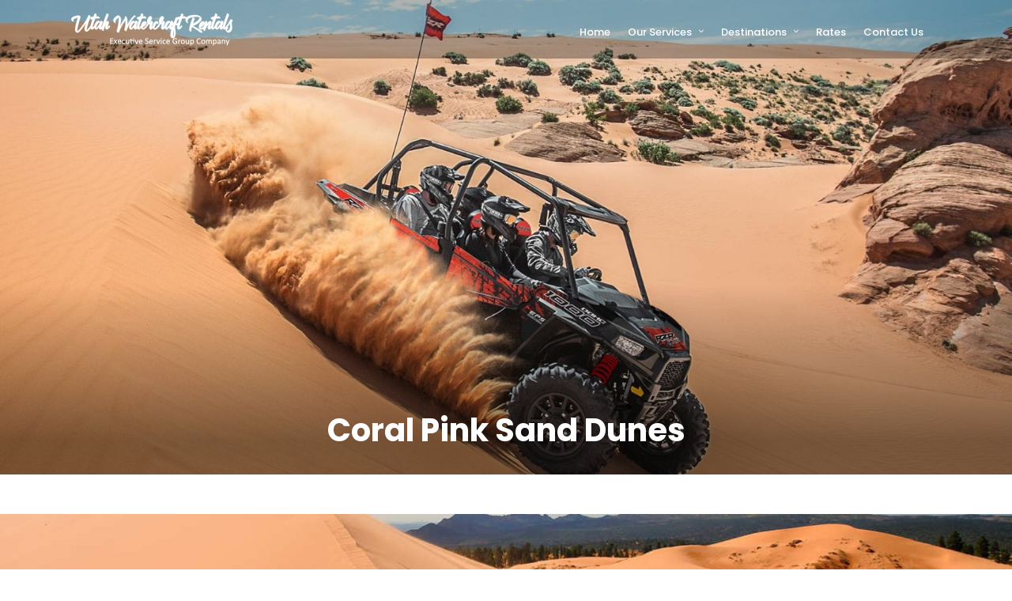

--- FILE ---
content_type: text/html; charset=UTF-8
request_url: https://www.utahjetskirental.com/coral-pink-state-park/
body_size: 12655
content:
<!DOCTYPE html><html lang="en-US" prefix="og: //ogp.me/ns#"  data-menu="leftalign"><head>  <script async 
src="https://www.googletagmanager.com/gtag/js?id=UA-11764896-7"></script> <script>window.dataLayer = window.dataLayer || []; 
  function gtag(){dataLayer.push(arguments);} 
  gtag('js', new Date()); 

  gtag('config', 'UA-11764896-7');</script> <script src="//www.cincopa.com/media-platform/runtime/libasync.js" type="text/javascript"></script> <link rel="pingback" href="https://www.utahjetskirental.com/xmlrpc.php" /><style>.car_attribute_price{display:none;}
.car_attribute_wrapper_icon{display:none;}
	.post_info_date{display:none;}
.s_btn{width:100%;}
	.top_bar{background: rgba(0, 0, 0, 0.3) !important;}
.div.wpcf7-validation-errors{background: red !important;}
#toTop:hover{background:#ff6e00 !important;}
#toTop{background:#04dbc0 !important;}
	.post_info_comment{display:none;}
/*.top_bar{opacity:0.3 !important;}*/
#copyright a:hover, #footer a:hover, .social_wrapper ul li a:hover{color:#ff6e00 !important;}</style><link media="all" href="https://www.utahjetskirental.com/wp-content/cache/autoptimize/css/autoptimize_e7e5d7b19247074580e0d90b91cf0f01.css" rel="stylesheet" /><title>Coral Pink Sand Dunes ATV Rentals | State Park UTV Tours</title><meta name="description"  content="We offer the best Coral Pink Sand Dunes ATV rentals and UTV tour services at this desert oasis state park in Utah! Try our new fleet of side by side, four wheeler and quad rentals during your trip. Enjoy our guided ATV adventure tours that are private to your group size!" /><link rel="canonical" href="https://www.utahjetskirental.com/coral-pink-state-park/" /><link rel='dns-prefetch' href='//fonts.googleapis.com' /><link rel='dns-prefetch' href='//s.w.org' /><link rel="alternate" type="application/rss+xml" title=" &raquo; Feed" href="https://www.utahjetskirental.com/feed/" /><meta charset="UTF-8" /><meta name="viewport" content="width=device-width, initial-scale=1, maximum-scale=1" /><meta name="format-detection" content="telephone=no"> <script type="text/javascript">window._wpemojiSettings = {"baseUrl":"https:\/\/s.w.org\/images\/core\/emoji\/12.0.0-1\/72x72\/","ext":".png","svgUrl":"https:\/\/s.w.org\/images\/core\/emoji\/12.0.0-1\/svg\/","svgExt":".svg","source":{"concatemoji":"https:\/\/www.utahjetskirental.com\/wp-includes\/js\/wp-emoji-release.min.js"}};
			/*! This file is auto-generated */
			!function(e,a,t){var n,r,o,i=a.createElement("canvas"),p=i.getContext&&i.getContext("2d");function s(e,t){var a=String.fromCharCode;p.clearRect(0,0,i.width,i.height),p.fillText(a.apply(this,e),0,0);e=i.toDataURL();return p.clearRect(0,0,i.width,i.height),p.fillText(a.apply(this,t),0,0),e===i.toDataURL()}function c(e){var t=a.createElement("script");t.src=e,t.defer=t.type="text/javascript",a.getElementsByTagName("head")[0].appendChild(t)}for(o=Array("flag","emoji"),t.supports={everything:!0,everythingExceptFlag:!0},r=0;r<o.length;r++)t.supports[o[r]]=function(e){if(!p||!p.fillText)return!1;switch(p.textBaseline="top",p.font="600 32px Arial",e){case"flag":return s([127987,65039,8205,9895,65039],[127987,65039,8203,9895,65039])?!1:!s([55356,56826,55356,56819],[55356,56826,8203,55356,56819])&&!s([55356,57332,56128,56423,56128,56418,56128,56421,56128,56430,56128,56423,56128,56447],[55356,57332,8203,56128,56423,8203,56128,56418,8203,56128,56421,8203,56128,56430,8203,56128,56423,8203,56128,56447]);case"emoji":return!s([55357,56424,55356,57342,8205,55358,56605,8205,55357,56424,55356,57340],[55357,56424,55356,57342,8203,55358,56605,8203,55357,56424,55356,57340])}return!1}(o[r]),t.supports.everything=t.supports.everything&&t.supports[o[r]],"flag"!==o[r]&&(t.supports.everythingExceptFlag=t.supports.everythingExceptFlag&&t.supports[o[r]]);t.supports.everythingExceptFlag=t.supports.everythingExceptFlag&&!t.supports.flag,t.DOMReady=!1,t.readyCallback=function(){t.DOMReady=!0},t.supports.everything||(n=function(){t.readyCallback()},a.addEventListener?(a.addEventListener("DOMContentLoaded",n,!1),e.addEventListener("load",n,!1)):(e.attachEvent("onload",n),a.attachEvent("onreadystatechange",function(){"complete"===a.readyState&&t.readyCallback()})),(n=t.source||{}).concatemoji?c(n.concatemoji):n.wpemoji&&n.twemoji&&(c(n.twemoji),c(n.wpemoji)))}(window,document,window._wpemojiSettings);</script> <style type="text/css">img.wp-smiley,
img.emoji {
	display: inline !important;
	border: none !important;
	box-shadow: none !important;
	height: 1em !important;
	width: 1em !important;
	margin: 0 .07em !important;
	vertical-align: -0.1em !important;
	background: none !important;
	padding: 0 !important;
}</style><link rel='stylesheet' id='dashicons-css'  href='https://www.utahjetskirental.com/wp-includes/css/dashicons.min.css' type='text/css' media='all' /><style id='rs-plugin-settings-inline-css' type='text/css'>#rs-demo-id {}</style><link rel='stylesheet' id='grandcarrental-script-custom-css-css'  href='' type='text/css' media='all' /><link rel='stylesheet' id='kirki_google_fonts-css'  href='https://fonts.googleapis.com/css?family=Work+Sans%3A500%2C200%2C100%2C200%2C300%2Cregular%2C500%2C600%2C700%2C800%2C900%7CPoppins%3A500%2C200%2C100%2C100italic%2C200%2C200italic%2C300%2C300italic%2Cregular%2Citalic%2C500%2C500italic%2C600%2C600italic%2C700%2C700italic%2C800%2C800italic%2C900%2C900italic&#038;subset' type='text/css' media='all' /><style id='kirki-styles-global-inline-css' type='text/css'>body, input[type=text], input[type=password], input[type=email], input[type=url], input[type=date], input[type=tel], input.wpcf7-text, .woocommerce table.cart td.actions .coupon .input-text, .woocommerce-page table.cart td.actions .coupon .input-text, .woocommerce #content table.cart td.actions .coupon .input-text, .woocommerce-page #content table.cart td.actions .coupon .input-text, select, textarea{font-family:"Work Sans", Helvetica, Arial, sans-serif;}body, input[type=text], input[type=password], input[type=email], input[type=url], input[type=date], input[type=tel], input.wpcf7-text, .woocommerce table.cart td.actions .coupon .input-text, .woocommerce-page table.cart td.actions .coupon .input-text, .woocommerce #content table.cart td.actions .coupon .input-text, .woocommerce-page #content table.cart td.actions .coupon .input-text, select, input[type=submit], input[type=button], a.button, .button{font-size:15px;}h1, h2, h3, h4, h5, h6, h7, .post_quote_title, label, strong[itemprop="author"], #page_content_wrapper .posts.blog li a, .page_content_wrapper .posts.blog li a, .readmore, .post_detail.single_post, .page_tagline, #gallery_caption .tg_caption .tg_desc, #filter_selected, #autocomplete li strong, .post_detail.single_post a, .post_detail.single_post a:hover,.post_detail.single_post a:active, blockquote,.single_car_price, .single_car_departure_wrapper li .single_car_departure_title, .comment_rating_wrapper .comment_rating_label, .car_excerpt, .widget_post_views_counter_list_widget, .sidebar_widget li.widget_products, #copyright, #footer_menu li a, #footer ul.sidebar_widget li ul.posts.blog li a, .woocommerce-page table.cart th, table.shop_table thead tr th, .car_price, p.price span.amount, .woocommerce-page div.product .woocommerce-tabs ul.tabs li a, .woocommerce ul.products li.product .price{font-family:Poppins, Helvetica, Arial, sans-serif;}h1, h2, h3, h4, h5, h6, h7, #autocomplete li strong{font-weight:600;letter-spacing:0px;}h1{font-size:34px;}h2{font-size:28px;}h3{font-size:24px;}h4{font-size:20px;}h5{font-size:18px;}h6{font-size:16px;}body, #wrapper, #page_content_wrapper.fixed, #gallery_lightbox h2, .slider_wrapper .gallery_image_caption h2, #body_loading_screen, h3#reply-title span, .overlay_gallery_wrapper, .pricing_wrapper_border, .pagination a, .pagination span, #captcha-wrap .text-box input, .flex-direction-nav a, .blog_promo_title h6, #supersized li, #gallery_caption .tg_caption, #horizontal_gallery_wrapper .image_caption{background-color:#ffffff;}#gallery_expand{border-bottom-color:#ffffff;}body, .pagination a, #gallery_lightbox h2, .slider_wrapper .gallery_image_caption h2, .post_info a, #page_content_wrapper.split #copyright, .page_content_wrapper.split #copyright, .ui-state-default a, .ui-state-default a:link, .ui-state-default a:visited, .readmore, #page_content_wrapper .inner .sidebar_wrapper .sidebar .single_car_booking_wrapper label{color:#222222;}::selection{background-color:#222222;}::-webkit-input-placeholder{color:#222222;}::-moz-placeholder{color:#222222;}:-ms-input-placeholder{color:#222222;}a, .post_detail.single_post{color:#04dbc0;}.flex-control-paging li a.flex-active{background-color:#04dbc0;border-color:#04dbc0;}a:hover, a:active, .post_info_comment a i, {color:#ff6e00;}.post_excerpt.post_tag a:hover, input[type=button]:hover, input[type=submit]:hover, a.button:hover, .button:hover, .button.submit, a.button.white:hover, .button.white:hover, a.button.white:active, .button.white:active{background:#ff6e00;border-color:#ff6e00;}h1, h2, h3, h4, h5, h6, h7, pre, code, tt, blockquote, .post_header h5 a, .post_header h3 a, .post_header.grid h6 a, .post_header.fullwidth h4 a, .post_header h5 a, blockquote, .site_loading_logo_item i, .ppb_subtitle, .woocommerce .woocommerce-ordering select, .woocommerce #page_content_wrapper a.button, .woocommerce.columns-4 ul.products li.product a.add_to_cart_button, .woocommerce.columns-4 ul.products li.product a.add_to_cart_button:hover, .ui-accordion .ui-accordion-header a, .tabs .ui-state-active a, body.woocommerce div.product .woocommerce-tabs ul.tabs li.active a, body.woocommerce-page div.product .woocommerce-tabs ul.tabs li.active a, body.woocommerce #content div.product .woocommerce-tabs ul.tabs li.active a, body.woocommerce-page #content div.product .woocommerce-tabs ul.tabs li.active a, .woocommerce div.product .woocommerce-tabs ul.tabs li a, .post_header h5 a, .post_header h6 a, .flex-direction-nav a:before, .social_share_button_wrapper .social_post_view .view_number, .social_share_button_wrapper .social_post_share_count .share_number, .portfolio_post_previous a, .portfolio_post_next a, #filter_selected, #autocomplete li strong, .post_detail.single_post a, .post_detail.single_post a:hover,.post_detail.single_post a:active, .single_car_departure_wrapper li .single_car_departure_title, .cart_item .product-name a, .single_car_booking_wrapper .single_car_view_desc, .single_car_booking_wrapper .single_car_view_icon{color:#000000;}body.page.page-template-gallery-archive-split-screen-php #fp-nav li .active span, body.tax-gallerycat #fp-nav li .active span, body.page.page-template-portfolio-fullscreen-split-screen-php #fp-nav li .active span, body.page.tax-portfolioset #fp-nav li .active span, body.page.page-template-gallery-archive-split-screen-php #fp-nav ul li a span, body.tax-gallerycat #fp-nav ul li a span, body.page.page-template-portfolio-fullscreen-split-screen-php #fp-nav ul li a span, body.page.tax-portfolioset #fp-nav ul li a span{background-color:#000000;}#social_share_wrapper, hr, #social_share_wrapper, .post.type-post, #page_content_wrapper .sidebar .content .sidebar_widget li h2.widgettitle, h2.widgettitle, h5.widgettitle, .comment .right, .widget_tag_cloud div a, .meta-tags a, .tag_cloud a, #footer, #post_more_wrapper, .woocommerce ul.products li.product, .woocommerce-page ul.products li.product, .woocommerce ul.products li.product .price, .woocommerce-page ul.products li.product .price, #page_content_wrapper .inner .sidebar_content, #page_content_wrapper .inner .sidebar_content.left_sidebar, .ajax_close, .ajax_next, .ajax_prev, .portfolio_next, .portfolio_prev, .portfolio_next_prev_wrapper.video .portfolio_prev, .portfolio_next_prev_wrapper.video .portfolio_next, .separated, .blog_next_prev_wrapper, #post_more_wrapper h5, #ajax_portfolio_wrapper.hidding, #ajax_portfolio_wrapper.visible, .tabs.vertical .ui-tabs-panel, .ui-tabs.vertical.right .ui-tabs-nav li, .woocommerce div.product .woocommerce-tabs ul.tabs li, .woocommerce #content div.product .woocommerce-tabs ul.tabs li, .woocommerce-page div.product .woocommerce-tabs ul.tabs li, .woocommerce-page #content div.product .woocommerce-tabs ul.tabs li, .woocommerce div.product .woocommerce-tabs .panel, .woocommerce-page div.product .woocommerce-tabs .panel, .woocommerce #content div.product .woocommerce-tabs .panel, .woocommerce-page #content div.product .woocommerce-tabs .panel, .woocommerce table.shop_table, .woocommerce-page table.shop_table, table tr td, .woocommerce .cart-collaterals .cart_totals, .woocommerce-page .cart-collaterals .cart_totals, .woocommerce .cart-collaterals .shipping_calculator, .woocommerce-page .cart-collaterals .shipping_calculator, .woocommerce .cart-collaterals .cart_totals tr td, .woocommerce .cart-collaterals .cart_totals tr th, .woocommerce-page .cart-collaterals .cart_totals tr td, .woocommerce-page .cart-collaterals .cart_totals tr th, table tr th, .woocommerce #payment, .woocommerce-page #payment, .woocommerce #payment ul.payment_methods li, .woocommerce-page #payment ul.payment_methods li, .woocommerce #payment div.form-row, .woocommerce-page #payment div.form-row, .ui-tabs li:first-child, .ui-tabs .ui-tabs-nav li, .ui-tabs.vertical .ui-tabs-nav li, .ui-tabs.vertical.right .ui-tabs-nav li.ui-state-active, .ui-tabs.vertical .ui-tabs-nav li:last-child, #page_content_wrapper .inner .sidebar_wrapper ul.sidebar_widget li.widget_nav_menu ul.menu li.current-menu-item a, .page_content_wrapper .inner .sidebar_wrapper ul.sidebar_widget li.widget_nav_menu ul.menu li.current-menu-item a, .pricing_wrapper, .pricing_wrapper li, .ui-accordion .ui-accordion-header, .ui-accordion .ui-accordion-content, #page_content_wrapper .sidebar .content .sidebar_widget li h2.widgettitle:before, h2.widgettitle:before, #autocomplete, .ppb_blog_minimal .one_third_bg, #page_content_wrapper .sidebar .content .sidebar_widget li h2.widgettitle, h2.widgettitle, h5.event_title, .tabs .ui-tabs-panel, .ui-tabs .ui-tabs-nav li, .ui-tabs li:first-child, .ui-tabs.vertical .ui-tabs-nav li:last-child, .woocommerce .woocommerce-ordering select, .woocommerce div.product .woocommerce-tabs ul.tabs li.active, .woocommerce-page div.product .woocommerce-tabs ul.tabs li.active, .woocommerce #content div.product .woocommerce-tabs ul.tabs li.active, .woocommerce-page #content div.product .woocommerce-tabs ul.tabs li.active, .woocommerce-page table.cart th, table.shop_table thead tr th, hr.title_break, .overlay_gallery_border, #page_content_wrapper.split #copyright, .page_content_wrapper.split #copyright, .post.type-post, .events.type-events, h5.event_title, .post_header h5.event_title, .client_archive_wrapper, #page_content_wrapper .sidebar .content .sidebar_widget li.widget, .page_content_wrapper .sidebar .content .sidebar_widget li.widget, hr.title_break.bold, blockquote, .social_share_button_wrapper, .social_share_button_wrapper, body:not(.single) .post_wrapper, .themeborder{border-color:#dce0e0;}.br-theme-fontawesome-stars-o .br-widget a.br-selected:after, .woocommerce .star-rating span:before, .woocommerce-page .star-rating span:before, .woocommerce #review_form #respond p.stars a{color:#ff6e00;}.header_cart_wrapper .cart_count, #toTop, .single_car_users_online_wrapper .single_car_users_online_icon{background:#ff6e00;}input[type=text], input[type=password], input[type=email], input[type=url], input[type=tel], input[type=date], textarea, select{background-color:#ffffff;color:#555555;border-color:#dce0e0;}input[type=text]:focus, input[type=password]:focus, input[type=email]:focus, input[type=url]:focus, input[type=date]:focus, textarea:focus, #car_search_form .one_fourth:not(.last):hover{border-color:#999999;}input[type=submit], input[type=button], a.button, .button, .woocommerce .page_slider a.button, a.button.fullwidth, .woocommerce-page div.product form.cart .button, .woocommerce #respond input#submit.alt, .woocommerce a.button.alt, .woocommerce button.button.alt, .woocommerce input.button.alt{font-family:"Work Sans", Helvetica, Arial, sans-serif;}input[type=submit], input[type=button], a.button, .button, .pagination span, .pagination a:hover, .woocommerce .footer_bar .button, .woocommerce .footer_bar .button:hover, .woocommerce-page div.product form.cart .button, .woocommerce #respond input#submit.alt, .woocommerce a.button.alt, .woocommerce button.button.alt, .woocommerce input.button.alt, .post_type_icon, .filter li a:hover, .filter li a.active, #portfolio_wall_filters li a.active,  #portfolio_wall_filters li a:hover, .comment_box, .one_half.gallery2 .portfolio_type_wrapper, .one_third.gallery3 .portfolio_type_wrapper, .one_fourth.gallery4 .portfolio_type_wrapper, .one_fifth.gallery5 .portfolio_type_wrapper, .portfolio_type_wrappe, .post_share_text, #close_share, .widget_tag_cloud div a:hover, a.car_image .car_price, .mobile_menu_wrapper #close_mobile_menu, .header_cart_wrapper > a, a.car_image .car_price, .grid.portfolio_type .car_price, .ui-accordion .ui-accordion-header .ui-icon, .mobile_menu_wrapper #mobile_menu_close.button{background-color:#04dbc0;}.pagination span, .pagination a:hover, .button.ghost, .button.ghost:hover, .button.ghost:active, blockquote:after{border-color:#04dbc0;}.comment_box:before, .comment_box:after{border-top-color:#04dbc0;}.button.ghost, .button.ghost:hover, .button.ghost:active, .infinite_load_more, blockquote:before{color:#04dbc0;}input[type=submit], input[type=button], a.button, .button, .pagination a:hover, .woocommerce .footer_bar .button , .woocommerce .footer_bar .button:hover, .woocommerce-page div.product form.cart .button, .woocommerce #respond input#submit.alt, .woocommerce a.button.alt, .woocommerce button.button.alt, .woocommerce input.button.alt, .post_type_icon, .filter li a:hover, .filter li a.active, #portfolio_wall_filters li a.active,  #portfolio_wall_filters li a:hover, .comment_box, .one_half.gallery2 .portfolio_type_wrapper, .one_third.gallery3 .portfolio_type_wrapper, .one_fourth.gallery4 .portfolio_type_wrapper, .one_fifth.gallery5 .portfolio_type_wrapper, .portfolio_type_wrapper, .post_share_text, #close_share, .widget_tag_cloud div a:hover, a.car_image .car_price, .mobile_menu_wrapper #close_mobile_menu, .header_cart_wrapper > a, .ui-accordion .ui-accordion-header .ui-icon, .mobile_menu_wrapper #mobile_menu_close.button{color:#ffffff;}input[type=submit], input[type=button], a.button, .button, .pagination a:hover, .woocommerce .footer_bar .button , .woocommerce .footer_bar .button:hover, .woocommerce-page div.product form.cart .button, .woocommerce #respond input#submit.alt, .woocommerce a.button.alt, .woocommerce button.button.alt, .woocommerce input.button.alt, .infinite_load_more, .post_share_text, #close_share, .widget_tag_cloud div a:hover, .mobile_menu_wrapper #close_mobile_menu, .mobile_menu_wrapper #mobile_menu_close.button{border-color:#04dbc0;}.frame_top, .frame_bottom, .frame_left, .frame_right{background:#04dbc0;}body.tg_boxed{background-color:#f0f0f0;}#menu_wrapper .nav ul li a, #menu_wrapper div .nav li > a{font-family:Poppins, Helvetica, Arial, sans-serif;font-weight:500;letter-spacing:0px;text-transform:none;}#menu_wrapper .nav ul li a, #menu_wrapper div .nav li > a, .header_cart_wrapper i{font-size:13px;}#menu_wrapper .nav ul li a, #menu_wrapper div .nav li > a, html[data-menu=centeralogo] #logo_right_button{padding-top:30px;padding-bottom:30px;}.top_bar{background-color:#000000;}#menu_wrapper .nav ul li a, #menu_wrapper div .nav li > a, #mobile_nav_icon, #logo_wrapper .social_wrapper ul li a{color:#ffffff;}#mobile_nav_icon{border-color:#ffffff;}#menu_wrapper .nav ul li a.hover, #menu_wrapper .nav ul li a:hover, #menu_wrapper div .nav li a.hover, #menu_wrapper div .nav li a:hover, .header_cart_wrapper a:hover, #page_share:hover , #gallery_download:hover, .view_fullscreen_wrapper a:hover, #logo_wrapper .social_wrapper ul li a:hover{color:#04dbc0;}#menu_wrapper div .nav > li.current-menu-item > a, #menu_wrapper div .nav > li.current-menu-parent > a, #menu_wrapper div .nav > li.current-menu-ancestor > a, #menu_wrapper div .nav li ul li.current-menu-item a, #menu_wrapper div .nav li.current-menu-parent  ul li.current-menu-item a, #logo_wrapper .social_wrapper ul li a:active, .top_contact_info span{color:#04dbc0;}.top_bar, #page_caption, #nav_wrapper, .above_top_bar{border-color:#333333;}#menu_wrapper .nav ul li ul li a, #menu_wrapper div .nav li ul li a, #menu_wrapper div .nav li.current-menu-parent ul li a{font-size:13px;font-weight:500;letter-spacing:0px;text-transform:none;}#menu_wrapper .nav ul li ul li a, #menu_wrapper div .nav li ul li a, #menu_wrapper div .nav li.current-menu-parent ul li a, #menu_wrapper div .nav li.current-menu-parent ul li.current-menu-item a, #menu_wrapper .nav ul li.megamenu ul li ul li a, #menu_wrapper div .nav li.megamenu ul li ul li a{color:#000000;}#menu_wrapper .nav ul li ul li a:hover, #menu_wrapper div .nav li ul li a:hover, #menu_wrapper div .nav li.current-menu-parent ul li a:hover, #menu_wrapper .nav ul li.megamenu ul li ul li a:hover, #menu_wrapper div .nav li.megamenu ul li ul li a:hover, #menu_wrapper .nav ul li.megamenu ul li ul li a:active, #menu_wrapper div .nav li.megamenu ul li ul li a:active, #menu_wrapper div .nav li.current-menu-parent ul li.current-menu-item  a:hover{color:#04dbc0;}#menu_wrapper .nav ul li ul li a:hover, #menu_wrapper div .nav li ul li a:hover, #menu_wrapper div .nav li.current-menu-parent ul li a:hover, #menu_wrapper .nav ul li.megamenu ul li ul li a:hover, #menu_wrapper div .nav li.megamenu ul li ul li a:hover, #menu_wrapper .nav ul li.megamenu ul li ul li a:active, #menu_wrapper div .nav li.megamenu ul li ul li a:active{background:#ffffff;}#menu_wrapper .nav ul li ul, #menu_wrapper div .nav li ul{background:#ffffff;border-color:#dce0e0;}#menu_wrapper div .nav li.megamenu ul li > a, #menu_wrapper div .nav li.megamenu ul li > a:hover, #menu_wrapper div .nav li.megamenu ul li > a:active, #menu_wrapper div .nav li.megamenu ul li.current-menu-item > a{color:#000000;}#menu_wrapper div .nav li.megamenu ul li{border-color:#dce0e0;}.above_top_bar{background:#000000;}#top_menu li a, .top_contact_info, .top_contact_info a, .top_contact_info a:hover, .top_contact_info a:active{color:#ffffff;}.mobile_main_nav li a, #sub_menu li a{font-family:Poppins, Helvetica, Arial, sans-serif;font-size:21px;font-weight:200;text-transform:none;letter-spacing:0px;}.mobile_menu_wrapper{background-color:#000000;}.mobile_main_nav li a, #sub_menu li a, .mobile_menu_wrapper .sidebar_wrapper a, .mobile_menu_wrapper .sidebar_wrapper, #close_mobile_menu i, .mobile_menu_wrapper .social_wrapper ul li a, html[data-menu=hammenufull] #copyright, .mobile_menu_wrapper .sidebar_wrapper h2.widgettitle{color:#ffffff;}.mobile_main_nav li a:hover, .mobile_main_nav li a:active, #sub_menu li a:hover, #sub_menu li a:active, .mobile_menu_wrapper .social_wrapper ul li a:hover{color:#04dbc0;}.mobile_menu_wrapper #searchform input[type=text]{background:#ffffff;}.mobile_menu_wrapper #searchform input[type=text], .mobile_menu_wrapper #searchform button i{color:#222222;}.mobile_menu_wrapper #searchform ::-webkit-input-placeholder{color:#222222;}.mobile_menu_wrapper #searchform ::-moz-placeholder{color:#222222;}.mobile_menu_wrapper #searchform :-ms-input-placeholder{color:#222222;}#page_caption.hasbg{height:600px;}#page_caption{background-color:#f9f9f9;border-color:#e1e1e1;padding-top:50px;padding-bottom:50px;}#page_caption h1, .ppb_title{font-size:40px;}#page_caption h1, .ppb_title, .post_caption h1{font-weight:700;text-transform:none;letter-spacing:0px;color:#000000;}h2.ppb_title{font-size:36px;text-transform:none;}.page_tagline, .thumb_content span, .portfolio_desc .portfolio_excerpt, .testimonial_customer_position, .testimonial_customer_company, .post_detail.single_post, #gallery_caption .tg_caption .tg_desc{color:#8D9199;}.page_tagline, .post_detail, .thumb_content span, .portfolio_desc .portfolio_excerpt, .testimonial_customer_position, .testimonial_customer_company{font-size:15px;}.page_tagline{font-weight:500;}.portfolio_desc .portfolio_excerpt, .testimonial_customer_position, .testimonial_customer_company{letter-spacing:0px;}.page_tagline, .post_header .post_detail, .recent_post_detail, .post_detail, .thumb_content span, .portfolio_desc .portfolio_excerpt, .testimonial_customer_position, .testimonial_customer_company{text-transform:none;}#page_content_wrapper .sidebar .content .sidebar_widget li h2.widgettitle, h2.widgettitle, h5.widgettitle{font-family:Poppins, Helvetica, Arial, sans-serif;font-size:18px;font-weight:700;letter-spacing:0px;text-transform:none;color:#000000;}#page_content_wrapper .inner .sidebar_wrapper .sidebar .content, .page_content_wrapper .inner .sidebar_wrapper .sidebar .content{color:#555555;}#page_content_wrapper .inner .sidebar_wrapper a:not(.button), .page_content_wrapper .inner .sidebar_wrapper a:not(.button){color:#222222;}#page_content_wrapper .inner .sidebar_wrapper a:hover:not(.button), #page_content_wrapper .inner .sidebar_wrapper a:active:not(.button), .page_content_wrapper .inner .sidebar_wrapper a:hover:not(.button), .page_content_wrapper .inner .sidebar_wrapper a:active:not(.button){color:#ff6e00;}.footer_bar, #footer, .car_recently_view{background-color:#000000;}#footer, #copyright, #footer_menu li a, #footer_menu li a:hover, #footer_menu li a:active{color:#cccccc;}#copyright a, #copyright a:active, #footer a, #footer a:active, #footer .sidebar_widget li h2.widgettitle, .car_recently_view h3.sub_title{color:#ffffff;}#copyright a:hover, #footer a:hover, .social_wrapper ul li a:hover{color:#5856D6;}.footer_bar_wrapper, .footer_bar, .car_recently_view h3.sub_title, .car_recently_view{border-color:#222222;}.footer_bar_wrapper .social_wrapper ul li a{color:#ffffff;}</style> <script type='text/javascript' src='https://www.utahjetskirental.com/wp-includes/js/jquery/jquery.js'></script> <link rel='https://api.w.org/' href='https://www.utahjetskirental.com/wp-json/' /><link rel="EditURI" type="application/rsd+xml" title="RSD" href="https://www.utahjetskirental.com/xmlrpc.php?rsd" /><link rel="wlwmanifest" type="application/wlwmanifest+xml" href="https://www.utahjetskirental.com/wp-includes/wlwmanifest.xml" /><meta name="generator" content="WordPress 5.4.18" /><link rel='shortlink' href='https://www.utahjetskirental.com/?p=4685' /><link rel="alternate" type="application/json+oembed" href="https://www.utahjetskirental.com/wp-json/oembed/1.0/embed?url=https%3A%2F%2Fwww.utahjetskirental.com%2Fcoral-pink-state-park%2F" /><link rel="alternate" type="text/xml+oembed" href="https://www.utahjetskirental.com/wp-json/oembed/1.0/embed?url=https%3A%2F%2Fwww.utahjetskirental.com%2Fcoral-pink-state-park%2F&#038;format=xml" /> <style type="text/css">.animated1{
	-webkit-animation-delay: 0.1s;
	-moz-animation-delay: 0.1s;
	animation-delay: 0.1s;
}
.animated2{
	-webkit-animation-delay: 0.2s;
	-moz-animation-delay: 0.2s;
	animation-delay: 0.2s;
}
.animated3{
	-webkit-animation-delay: 0.3s;
	-moz-animation-delay: 0.3s;
	animation-delay: 0.3s;
}
.animated4{
	-webkit-animation-delay: 0.4s;
	-moz-animation-delay: 0.4s;
	animation-delay: 0.4s;
}
.animated5{
	-webkit-animation-delay: 0.5s;
	-moz-animation-delay: 0.5s;
	animation-delay: 0.5s;
}
.animated6{
	-webkit-animation-delay: 0.6s;
	-moz-animation-delay: 0.6s;
	animation-delay: 0.6s;
}
.animated7{
	-webkit-animation-delay: 0.7s;
	-moz-animation-delay: 0.7s;
	animation-delay: 0.7s;
}
.animated8{
	-webkit-animation-delay: 0.8s;
	-moz-animation-delay: 0.8s;
	animation-delay: 0.8s;
}
.animated9{
	-webkit-animation-delay: 0.9s;
	-moz-animation-delay: 0.9s;
	animation-delay: 0.9s;
}
.animated10{
	-webkit-animation-delay: 1s;
	-moz-animation-delay: 1s;
	animation-delay: 1s;
}
.animated11{
	-webkit-animation-delay: 1.1s;
	-moz-animation-delay: 1.1s;
	animation-delay: 1.1s;
}
.animated12{
	-webkit-animation-delay: 1.2s;
	-moz-animation-delay: 1.2s;
	animation-delay: 1.2s;
}
.animated13{
	-webkit-animation-delay: 1.3s;
	-moz-animation-delay: 1.3s;
	animation-delay: 1.3s;
}
.animated14{
	-webkit-animation-delay: 1.4s;
	-moz-animation-delay: 1.4s;
	animation-delay: 1.4s;
}
.animated15{
	-webkit-animation-delay: 1.5s;
	-moz-animation-delay: 1.5s;
	animation-delay: 1.5s;
}
.animated16{
	-webkit-animation-delay: 1.6s;
	-moz-animation-delay: 1.6s;
	animation-delay: 1.6s;
}
.animated17{
	-webkit-animation-delay: 1.7s;
	-moz-animation-delay: 1.7s;
	animation-delay: 1.7s;
}
.animated18{
	-webkit-animation-delay: 1.8s;
	-moz-animation-delay: 1.8s;
	animation-delay: 1.8s;
}
.animated19{
	-webkit-animation-delay: 1.9s;
	-moz-animation-delay: 1.9s;
	animation-delay: 1.9s;
}
.animated20{
	-webkit-animation-delay: 2s;
	-moz-animation-delay: 2s;
	animation-delay: 2s;
}
.animated21{
	-webkit-animation-delay: 2.1s;
	-moz-animation-delay: 2.1s;
	animation-delay: 2.1s;
}
.animated22{
	-webkit-animation-delay: 2.2s;
	-moz-animation-delay: 2.2s;
	animation-delay: 2.2s;
}
.animated23{
	-webkit-animation-delay: 2.3s;
	-moz-animation-delay: 2.3s;
	animation-delay: 2.3s;
}
.animated24{
	-webkit-animation-delay: 2.4s;
	-moz-animation-delay: 2.4s;
	animation-delay: 2.4s;
}
.animated25{
	-webkit-animation-delay: 2.5s;
	-moz-animation-delay: 2.5s;
	animation-delay: 2.5s;
}
.animated26{
	-webkit-animation-delay: 2.6s;
	-moz-animation-delay: 2.6s;
	animation-delay: 2.6s;
}
.animated27{
	-webkit-animation-delay: 2.7s;
	-moz-animation-delay: 2.7s;
	animation-delay: 2.7s;
}
.animated28{
	-webkit-animation-delay: 2.8s;
	-moz-animation-delay: 2.8s;
	animation-delay: 2.8s;
}
.animated29{
	-webkit-animation-delay: 2.9s;
	-moz-animation-delay: 2.9s;
	animation-delay: 2.9s;
}
.animated30{
	-webkit-animation-delay: 3s;
	-moz-animation-delay: 3s;
	animation-delay: 3s;
}
.animated31{
	-webkit-animation-delay: 3.1s;
	-moz-animation-delay: 3.1s;
	animation-delay: 3.1s;
}
.animated32{
	-webkit-animation-delay: 3.2s;
	-moz-animation-delay: 3.2s;
	animation-delay: 3.2s;
}
.animated33{
	-webkit-animation-delay: 3.3s;
	-moz-animation-delay: 3.3s;
	animation-delay: 3.3s;
}
.animated34{
	-webkit-animation-delay: 3.4s;
	-moz-animation-delay: 3.4s;
	animation-delay: 3.4s;
}
.animated35{
	-webkit-animation-delay: 3.5s;
	-moz-animation-delay: 3.5s;
	animation-delay: 3.5s;
}
.animated36{
	-webkit-animation-delay: 3.6s;
	-moz-animation-delay: 3.6s;
	animation-delay: 3.6s;
}
.animated37{
	-webkit-animation-delay: 3.7s;
	-moz-animation-delay: 3.7s;
	animation-delay: 3.7s;
}
.animated38{
	-webkit-animation-delay: 3.8s;
	-moz-animation-delay: 3.8s;
	animation-delay: 3.8s;
}
.animated39{
	-webkit-animation-delay: 3.9s;
	-moz-animation-delay: 3.9s;
	animation-delay: 3.9s;
}
.animated40{
	-webkit-animation-delay: 4s;
	-moz-animation-delay: 4s;
	animation-delay: 4s;
}
.animated41{
	-webkit-animation-delay: 4.1s;
	-moz-animation-delay: 4.1s;
	animation-delay: 4.1s;
}
.animated42{
	-webkit-animation-delay: 4.2s;
	-moz-animation-delay: 4.2s;
	animation-delay: 4.2s;
}
.animated43{
	-webkit-animation-delay: 4.3s;
	-moz-animation-delay: 4.3s;
	animation-delay: 4.3s;
}
.animated44{
	-webkit-animation-delay: 4.4s;
	-moz-animation-delay: 4.4s;
	animation-delay: 4.4s;
}
.animated45{
	-webkit-animation-delay: 4.5s;
	-moz-animation-delay: 4.5s;
	animation-delay: 4.5s;
}
.animated46{
	-webkit-animation-delay: 4.6s;
	-moz-animation-delay: 4.6s;
	animation-delay: 4.6s;
}
.animated47{
	-webkit-animation-delay: 4.7s;
	-moz-animation-delay: 4.7s;
	animation-delay: 4.7s;
}
.animated48{
	-webkit-animation-delay: 4.8s;
	-moz-animation-delay: 4.8s;
	animation-delay: 4.8s;
}
.animated49{
	-webkit-animation-delay: 4.9s;
	-moz-animation-delay: 4.9s;
	animation-delay: 4.9s;
}
.animated50{
	-webkit-animation-delay: 5s;
	-moz-animation-delay: 5s;
	animation-delay: 5s;
}

.portfolio_nav { display:none; }
.top_bar.fixed
{
	position: fixed;
	animation-name: slideDown;
	-webkit-animation-name: slideDown;	
	animation-duration: 0.5s;	
	-webkit-animation-duration: 0.5s;
	z-index: 999;
	visibility: visible !important;
	top: 0px;
}

.top_bar.fixed #menu_wrapper div .nav
{
	margin-top: 16px;
}

.top_bar.fixed #searchform
{
	margin-top: 8px;
}

.top_bar.fixed .header_cart_wrapper
{
	margin-top: 21px;
}

.top_bar.fixed #menu_wrapper div .nav > li > a
{
	padding-bottom: 24px;
}

.top_bar.fixed .logo_wrapper img
{
	max-height: 40px;
	width: auto;
}

#mobile_nav_icon
{
    display: none;
}

@media only screen and (max-width: 768px) {
	html[data-menu=leftmenu] .mobile_menu_wrapper
	{
		right: 0;
		left: initial;
		
		-webkit-transform: translate(360px, 0px);
		-ms-transform: translate(360px, 0px);
		transform: translate(360px, 0px);
		-o-transform: translate(360px, 0px);
	}
}



#sub_menu .sub-menu li a
{
	font-size: 19px;
	line-height: 2em;
}

body .mobile_menu_wrapper
{
	background: rgba(0, 0, 0, 0.85);
}

.mobile_menu_wrapper
{
	right: -10px;
	left: auto;
	-webkit-transform: translate(100%, 0px);
	-moz-transform: translate(100%, 0px);
	transform: translate(100%, 0px);
}

body.js_nav .mobile_menu_wrapper, html[data-menu=leftmenu] body.js_nav .mobile_menu_wrapper
{
	-webkit-transform: translate(calc(100% - 360px), 0px);
	-ms-transform: translate(calc(100% - 360px), 0px);
	transform: translate(calc(100% - 360px), 0px);
	right: 0;
	left: auto;
}

@media only screen and (max-width: 767px) {
	body.js_nav .mobile_menu_wrapper, html[data-menu=leftmenu] body.js_nav .mobile_menu_wrapper
	{
		-webkit-transform: translate(calc(100% - 270px), 0px);
		-ms-transform: translate(calc(100% - 270px), 0px);
		transform: translate(calc(100% - 270px), 0px);
	}
}

@media only screen and (min-width: 960px)
{
	.top_bar.scroll
	{
		-webkit-transform: translateY(-100px);
	    -moz-transform: translateY(-100px);
	    -o-transform: translateY(-100px);
	    -ms-transform: translateY(-100px);
	    transform: translateY(-100px);
	    opacity: 0;
	}
	.top_bar.scroll.scroll_up
	{
		-webkit-transform: translateY(00px);
	    -moz-transform: translateY(0px);
	    -o-transform: translateY(0px);
	    -ms-transform: translateY(0px);
	    transform: translateY(0px);
	    opacity: 1;
	}
	.header_style_wrapper
	{
	    -webkit-transition: opacity 0.5s;
	    -moz-transition: opacity 0.5s;
	    transition: opacity 0.5s;
	}
	.header_style_wrapper.scroll_down
	{
		opacity: 0;
		z-index: 0;
	}
	
	.header_style_wrapper.scroll_up
	{
		opacity: 1;
	}
	
	body.page-template-gallery-archive-fullscreen-php .header_style_wrapper.scroll_down, 
	body.page-template-gallery-archive-fullscreen-php .header_style_wrapper.scroll_down .top_bar.scroll, 
	body.page-template-gallery-archive-split-screen-php .header_style_wrapper.scroll_down, 
	body.page-template-gallery-archive-split-screen-php .header_style_wrapper.scroll_down .top_bar.scroll,
	body.page-template-portfolio-fullscreen-php .header_style_wrapper.scroll_down, 
	body.page-template-portfolio-fullscreen-php .header_style_wrapper.scroll_down .top_bar.scroll, 
	body.page-template-portfolio-fullscreen-split-screen-php .header_style_wrapper.scroll_down, 
	body.page-template-portfolio-fullscreen-split-screen-php .header_style_wrapper.scroll_down .top_bar.scroll
	{
		opacity: 1 !important;
	}
	
	body.page-template-gallery-archive-fullscreen-php .header_style_wrapper.scroll_down .top_bar.scroll,
	body.page-template-gallery-archive-split-screen-php .header_style_wrapper.scroll_down .top_bar.scroll,
	body.page-template-portfolio-fullscreen-php .header_style_wrapper.scroll_down .top_bar.scroll,
	body.page-template-portfolio-fullscreen-split-screen-php .header_style_wrapper.scroll_down .top_bar.scroll
	{
		-webkit-transform: translateY(00px);
	    -moz-transform: translateY(0px);
	    -o-transform: translateY(0px);
	    -ms-transform: translateY(0px);
	    transform: translateY(0px);
	}
	
	body.page-template-gallery-archive-fullscreen-php .header_style_wrapper.nofixed,
	body.page-template-gallery-archive-split-screen-php .header_style_wrapper.nofixed,
	body.page-template-portfolio-fullscreen-php .header_style_wrapper.nofixed,
	body.page-template-portfolio-fullscreen-split-screen-php .header_style_wrapper.nofixed
	{
		display: block;
	}
}</style><meta name="generator" content="Powered by Slider Revolution 5.4.6.3 - responsive, Mobile-Friendly Slider Plugin for WordPress with comfortable drag and drop interface." /><link rel="icon" href="https://www.utahjetskirental.com/wp-content/uploads/2019/02/cropped-Sea-Doo-Rentals-Fast-32x32.jpg" sizes="32x32" /><link rel="icon" href="https://www.utahjetskirental.com/wp-content/uploads/2019/02/cropped-Sea-Doo-Rentals-Fast-192x192.jpg" sizes="192x192" /><link rel="apple-touch-icon" href="https://www.utahjetskirental.com/wp-content/uploads/2019/02/cropped-Sea-Doo-Rentals-Fast-180x180.jpg" /><meta name="msapplication-TileImage" content="https://www.utahjetskirental.com/wp-content/uploads/2019/02/cropped-Sea-Doo-Rentals-Fast-270x270.jpg" /> <script type="text/javascript">function setREVStartSize(e){
				try{ var i=jQuery(window).width(),t=9999,r=0,n=0,l=0,f=0,s=0,h=0;					
					if(e.responsiveLevels&&(jQuery.each(e.responsiveLevels,function(e,f){f>i&&(t=r=f,l=e),i>f&&f>r&&(r=f,n=e)}),t>r&&(l=n)),f=e.gridheight[l]||e.gridheight[0]||e.gridheight,s=e.gridwidth[l]||e.gridwidth[0]||e.gridwidth,h=i/s,h=h>1?1:h,f=Math.round(h*f),"fullscreen"==e.sliderLayout){var u=(e.c.width(),jQuery(window).height());if(void 0!=e.fullScreenOffsetContainer){var c=e.fullScreenOffsetContainer.split(",");if (c) jQuery.each(c,function(e,i){u=jQuery(i).length>0?u-jQuery(i).outerHeight(!0):u}),e.fullScreenOffset.split("%").length>1&&void 0!=e.fullScreenOffset&&e.fullScreenOffset.length>0?u-=jQuery(window).height()*parseInt(e.fullScreenOffset,0)/100:void 0!=e.fullScreenOffset&&e.fullScreenOffset.length>0&&(u-=parseInt(e.fullScreenOffset,0))}f=u}else void 0!=e.minHeight&&f<e.minHeight&&(f=e.minHeight);e.c.closest(".rev_slider_wrapper").css({height:f})					
				}catch(d){console.log("Failure at Presize of Slider:"+d)}
			};</script> <style type="text/css" id="wp-custom-css">.car_attribute_wrapper h4{font-size:14px!important;}
.portfolio_info_wrapper{    bottom: -20px!important;}</style></head><body data-rsssl=1 class="page-template-default page page-id-4685 ppb_enable"> <input type="hidden" id="pp_menu_layout" name="pp_menu_layout" value="leftalign"/> <input type="hidden" id="pp_enable_right_click" name="pp_enable_right_click" value=""/> <input type="hidden" id="pp_enable_dragging" name="pp_enable_dragging" value=""/> <input type="hidden" id="pp_image_path" name="pp_image_path" value="https://www.utahjetskirental.com/wp-content/themes/demo/images/"/> <input type="hidden" id="pp_homepage_url" name="pp_homepage_url" value="https://www.utahjetskirental.com/"/> <input type="hidden" id="pp_fixed_menu" name="pp_fixed_menu" value="1"/> <input type="hidden" id="tg_smart_fixed_menu" name="tg_smart_fixed_menu" value="1"/> <input type="hidden" id="tg_sidebar_sticky" name="tg_sidebar_sticky" value="1"/> <input type="hidden" id="pp_topbar" name="pp_topbar" value=""/> <input type="hidden" id="post_client_column" name="post_client_column" value="4"/> <input type="hidden" id="pp_back" name="pp_back" value="Back"/> <input type="hidden" id="pp_page_title_img_blur" name="pp_page_title_img_blur" value=""/> <input type="hidden" id="tg_portfolio_filterable_link" name="tg_portfolio_filterable_link" value=""/> <input type="hidden" id="tg_flow_enable_reflection" name="tg_flow_enable_reflection" value=""/> <input type="hidden" id="tg_lightbox_skin" name="tg_lightbox_skin" value="metro-black"/> <input type="hidden" id="tg_lightbox_thumbnails" name="tg_lightbox_thumbnails" value="horizontal"/> <input type="hidden" id="tg_lightbox_thumbnails_display" name="tg_lightbox_thumbnails_display" value="1"/> <input type="hidden" id="tg_lightbox_opacity" name="tg_lightbox_opacity" value="0.8"/> <input type="hidden" id="tg_live_builder" name="tg_live_builder" value="0"/> <input type="hidden" id="pp_footer_style" name="pp_footer_style" value="3"/> <a id="close_mobile_menu" href="javascript:;"></a><div class="mobile_menu_wrapper"> <a id="mobile_menu_close" href="javascript:;" class="button"><span class="ti-close"></span></a><div class="mobile_menu_content"><div class="menu-main-menu-container"><ul id="mobile_main_menu" class="mobile_main_nav"><li id="menu-item-3130" class="menu-item menu-item-type-post_type menu-item-object-page menu-item-home menu-item-3130"><a href="https://www.utahjetskirental.com/">Home</a></li><li id="menu-item-3134" class="menu-item menu-item-type-post_type menu-item-object-page menu-item-has-children menu-item-3134"><a href="https://www.utahjetskirental.com/powersport-services/">Our Services</a><ul class="sub-menu"><li id="menu-item-3292" class="menu-item menu-item-type-post_type menu-item-object-page menu-item-3292"><a href="https://www.utahjetskirental.com/jet-ski/">Jet Ski Rentals</a></li><li id="menu-item-3293" class="menu-item menu-item-type-post_type menu-item-object-page menu-item-3293"><a href="https://www.utahjetskirental.com/boats/">Boat Rentals</a></li><li id="menu-item-3294" class="menu-item menu-item-type-post_type menu-item-object-page menu-item-3294"><a href="https://www.utahjetskirental.com/atv/">ATV Rentals</a></li><li id="menu-item-3291" class="menu-item menu-item-type-post_type menu-item-object-page menu-item-3291"><a href="https://www.utahjetskirental.com/tours/">Guided Tours</a></li><li id="menu-item-3290" class="menu-item menu-item-type-post_type menu-item-object-page menu-item-3290"><a href="https://www.utahjetskirental.com/water-toys/">Water Toys</a></li><li id="menu-item-5593" class="menu-item menu-item-type-post_type menu-item-object-page menu-item-5593"><a href="https://www.utahjetskirental.com/electric-foil/">eFoil Rentals</a></li></ul></li><li id="menu-item-3139" class="menu-item menu-item-type-post_type menu-item-object-page current-menu-ancestor current-menu-parent current_page_parent current_page_ancestor menu-item-has-children menu-item-3139"><a href="https://www.utahjetskirental.com/destinations/">Destinations</a><ul class="sub-menu"><li id="menu-item-3272" class="menu-item menu-item-type-post_type menu-item-object-page menu-item-has-children menu-item-3272"><a href="https://www.utahjetskirental.com/lake-powell/">Lake Powell</a><ul class="sub-menu"><li id="menu-item-4817" class="menu-item menu-item-type-post_type menu-item-object-page menu-item-4817"><a href="https://www.utahjetskirental.com/wahweap-marina/">Wahweap Marina</a></li><li id="menu-item-4831" class="menu-item menu-item-type-post_type menu-item-object-page menu-item-4831"><a href="https://www.utahjetskirental.com/antelope-point-marina/">Antelope Point</a></li><li id="menu-item-4836" class="menu-item menu-item-type-post_type menu-item-object-page menu-item-4836"><a href="https://www.utahjetskirental.com/bullfrog-marina/">Bullfrog Marina</a></li><li id="menu-item-4844" class="menu-item menu-item-type-post_type menu-item-object-page menu-item-4844"><a href="https://www.utahjetskirental.com/halls-crossing/">Halls Crossing</a></li></ul></li><li id="menu-item-3273" class="menu-item menu-item-type-post_type menu-item-object-page menu-item-3273"><a href="https://www.utahjetskirental.com/sand-hollow/">Sand Hollow</a></li><li id="menu-item-4481" class="menu-item menu-item-type-post_type menu-item-object-page menu-item-4481"><a href="https://www.utahjetskirental.com/bear-lake/">Bear Lake</a></li><li id="menu-item-4508" class="menu-item menu-item-type-post_type menu-item-object-page menu-item-4508"><a href="https://www.utahjetskirental.com/flaming-gorge/">Flaming Gorge</a></li><li id="menu-item-3270" class="menu-item menu-item-type-post_type menu-item-object-page menu-item-3270"><a href="https://www.utahjetskirental.com/little-sahara/">Little Sahara</a></li><li id="menu-item-4524" class="menu-item menu-item-type-post_type menu-item-object-page menu-item-4524"><a href="https://www.utahjetskirental.com/pineview/">Pineview Reservoir</a></li><li id="menu-item-3269" class="menu-item menu-item-type-post_type menu-item-object-page menu-item-3269"><a href="https://www.utahjetskirental.com/deer-creek/">Deer Creek</a></li><li id="menu-item-3271" class="menu-item menu-item-type-post_type menu-item-object-page menu-item-3271"><a href="https://www.utahjetskirental.com/jordanelle-state-park/">Jordanelle</a></li><li id="menu-item-4535" class="menu-item menu-item-type-post_type menu-item-object-page menu-item-4535"><a href="https://www.utahjetskirental.com/utah-lake/">Utah Lake</a></li><li id="menu-item-4548" class="menu-item menu-item-type-post_type menu-item-object-page menu-item-4548"><a href="https://www.utahjetskirental.com/willard-bay/">Willard Bay</a></li><li id="menu-item-4566" class="menu-item menu-item-type-post_type menu-item-object-page menu-item-4566"><a href="https://www.utahjetskirental.com/strawberry/">Strawberry Lake</a></li><li id="menu-item-4543" class="menu-item menu-item-type-post_type menu-item-object-page menu-item-4543"><a href="https://www.utahjetskirental.com/echo-state-park/">Echo State Park</a></li><li id="menu-item-4554" class="menu-item menu-item-type-post_type menu-item-object-page menu-item-4554"><a href="https://www.utahjetskirental.com/east-canyon/">East Canyon</a></li><li id="menu-item-4578" class="menu-item menu-item-type-post_type menu-item-object-page menu-item-4578"><a href="https://www.utahjetskirental.com/yuba-lake/">Yuba Lake</a></li><li id="menu-item-4608" class="menu-item menu-item-type-post_type menu-item-object-page menu-item-4608"><a href="https://www.utahjetskirental.com/rockport-state-park/">Rockport Lake</a></li><li id="menu-item-4619" class="menu-item menu-item-type-post_type menu-item-object-page menu-item-4619"><a href="https://www.utahjetskirental.com/quail-creek/">Quail Creek</a></li><li id="menu-item-4690" class="menu-item menu-item-type-post_type menu-item-object-page current-menu-item page_item page-item-4685 current_page_item menu-item-4690"><a href="https://www.utahjetskirental.com/coral-pink-state-park/" aria-current="page">Coral Pink</a></li><li id="menu-item-4684" class="menu-item menu-item-type-post_type menu-item-object-page menu-item-4684"><a href="https://www.utahjetskirental.com/salt-lake/">Salt Lake</a></li><li id="menu-item-4678" class="menu-item menu-item-type-post_type menu-item-object-page menu-item-4678"><a href="https://www.utahjetskirental.com/utah-valley/">Utah Valley</a></li><li id="menu-item-4669" class="menu-item menu-item-type-post_type menu-item-object-page menu-item-4669"><a href="https://www.utahjetskirental.com/hyrum-reservoir/">Hyrum Reservoir</a></li><li id="menu-item-4632" class="menu-item menu-item-type-post_type menu-item-object-page menu-item-4632"><a href="https://www.utahjetskirental.com/steinaker-state-park/">Steinaker Lake</a></li><li id="menu-item-5273" class="menu-item menu-item-type-post_type menu-item-object-page menu-item-5273"><a href="https://www.utahjetskirental.com/starvation-state-park/">Starvation Lake</a></li><li id="menu-item-4663" class="menu-item menu-item-type-post_type menu-item-object-page menu-item-4663"><a href="https://www.utahjetskirental.com/scofield-state-park/">Scofield State Park</a></li><li id="menu-item-4627" class="menu-item menu-item-type-post_type menu-item-object-page menu-item-4627"><a href="https://www.utahjetskirental.com/red-fleet/">Red Fleet</a></li><li id="menu-item-4643" class="menu-item menu-item-type-post_type menu-item-object-page menu-item-4643"><a href="https://www.utahjetskirental.com/joes-valley-reservoir/">Joes Valley</a></li><li id="menu-item-4651" class="menu-item menu-item-type-post_type menu-item-object-page menu-item-4651"><a href="https://www.utahjetskirental.com/navajo-lake/">Navajo Lake</a></li><li id="menu-item-4596" class="menu-item menu-item-type-post_type menu-item-object-page menu-item-4596"><a href="https://www.utahjetskirental.com/gunlock-state-park/">Gunlock State Park</a></li></ul></li><li id="menu-item-3141" class="menu-item menu-item-type-post_type menu-item-object-page menu-item-3141"><a href="https://www.utahjetskirental.com/rates/">Rates</a></li><li id="menu-item-3140" class="menu-item menu-item-type-post_type menu-item-object-page menu-item-3140"><a href="https://www.utahjetskirental.com/contact/">Contact Us</a></li></ul></div><div class="page_content_wrapper"><div class="sidebar_wrapper"><div class="sidebar"><div class="content"><ul class="sidebar_widget"><li id="text-3" class="widget-odd widget-last widget-first widget-1 widget widget_text"><h2 class="widgettitle">Call or Text Number</h2><div class="textwidget"><a href="tel:801-404-2706"><span class="ti-mobile" style="margin-right:10px;"></span>801-404-2706</a> <br/> <span class="ti-alarm-clock" style="margin-right:10px;"></span>Everyday 7am - 10pm <br/> <span class="ti-email" style="margin-right:10px;"></span><a href="https://www.utahjetskirental.com/contact/">Email Us</a></div></li></ul></div></div></div></div><div class="social_wrapper"><ul></ul></div></div></div><div id="wrapper" class="hasbg transparent"><div class="header_style_wrapper"><div class="top_bar "><div class="standard_wrapper"><div id="logo_wrapper"><div id="logo_normal" class="logo_container"><div class="logo_align" data="topmenu-left.php"> <a id="custom_logo" class="logo_wrapper default" href="https://www.utahjetskirental.com/"> <img src="https://www.utahjetskirental.com/wp-content/uploads/2019/02/lg3.png" alt="" width="205" height="50"/> </a></div></div><div id="logo_transparent" class="logo_container"><div class="logo_align" data="topmenu-left.php"> <a id="custom_logo_transparent" class="logo_wrapper hidden" href="https://www.utahjetskirental.com/"> <img src="https://www.utahjetskirental.com/wp-content/uploads/2019/02/lg3.png" alt="" width="205" height="50"/> </a></div></div><div id="menu_wrapper"><div id="nav_wrapper"><div class="nav_wrapper_inner"><div id="menu_border_wrapper"><div class="menu-main-menu-container"><ul id="main_menu" class="nav"><li class="menu-item menu-item-type-post_type menu-item-object-page menu-item-home menu-item-3130"><a href="https://www.utahjetskirental.com/">Home</a></li><li class="menu-item menu-item-type-post_type menu-item-object-page menu-item-has-children arrow menu-item-3134"><a href="https://www.utahjetskirental.com/powersport-services/">Our Services</a><ul class="sub-menu"><li class="menu-item menu-item-type-post_type menu-item-object-page menu-item-3292"><a href="https://www.utahjetskirental.com/jet-ski/">Jet Ski Rentals</a></li><li class="menu-item menu-item-type-post_type menu-item-object-page menu-item-3293"><a href="https://www.utahjetskirental.com/boats/">Boat Rentals</a></li><li class="menu-item menu-item-type-post_type menu-item-object-page menu-item-3294"><a href="https://www.utahjetskirental.com/atv/">ATV Rentals</a></li><li class="menu-item menu-item-type-post_type menu-item-object-page menu-item-3291"><a href="https://www.utahjetskirental.com/tours/">Guided Tours</a></li><li class="menu-item menu-item-type-post_type menu-item-object-page menu-item-3290"><a href="https://www.utahjetskirental.com/water-toys/">Water Toys</a></li><li class="menu-item menu-item-type-post_type menu-item-object-page menu-item-5593"><a href="https://www.utahjetskirental.com/electric-foil/">eFoil Rentals</a></li></ul></li><li class="menu-item menu-item-type-post_type menu-item-object-page current-menu-ancestor current-menu-parent current_page_parent current_page_ancestor menu-item-has-children arrow menu-item-3139"><a href="https://www.utahjetskirental.com/destinations/">Destinations</a><ul class="sub-menu"><li class="menu-item menu-item-type-post_type menu-item-object-page menu-item-has-children arrow menu-item-3272"><a href="https://www.utahjetskirental.com/lake-powell/">Lake Powell</a><ul class="sub-menu"><li class="menu-item menu-item-type-post_type menu-item-object-page menu-item-4817"><a href="https://www.utahjetskirental.com/wahweap-marina/">Wahweap Marina</a></li><li class="menu-item menu-item-type-post_type menu-item-object-page menu-item-4831"><a href="https://www.utahjetskirental.com/antelope-point-marina/">Antelope Point</a></li><li class="menu-item menu-item-type-post_type menu-item-object-page menu-item-4836"><a href="https://www.utahjetskirental.com/bullfrog-marina/">Bullfrog Marina</a></li><li class="menu-item menu-item-type-post_type menu-item-object-page menu-item-4844"><a href="https://www.utahjetskirental.com/halls-crossing/">Halls Crossing</a></li></ul></li><li class="menu-item menu-item-type-post_type menu-item-object-page menu-item-3273"><a href="https://www.utahjetskirental.com/sand-hollow/">Sand Hollow</a></li><li class="menu-item menu-item-type-post_type menu-item-object-page menu-item-4481"><a href="https://www.utahjetskirental.com/bear-lake/">Bear Lake</a></li><li class="menu-item menu-item-type-post_type menu-item-object-page menu-item-4508"><a href="https://www.utahjetskirental.com/flaming-gorge/">Flaming Gorge</a></li><li class="menu-item menu-item-type-post_type menu-item-object-page menu-item-3270"><a href="https://www.utahjetskirental.com/little-sahara/">Little Sahara</a></li><li class="menu-item menu-item-type-post_type menu-item-object-page menu-item-4524"><a href="https://www.utahjetskirental.com/pineview/">Pineview Reservoir</a></li><li class="menu-item menu-item-type-post_type menu-item-object-page menu-item-3269"><a href="https://www.utahjetskirental.com/deer-creek/">Deer Creek</a></li><li class="menu-item menu-item-type-post_type menu-item-object-page menu-item-3271"><a href="https://www.utahjetskirental.com/jordanelle-state-park/">Jordanelle</a></li><li class="menu-item menu-item-type-post_type menu-item-object-page menu-item-4535"><a href="https://www.utahjetskirental.com/utah-lake/">Utah Lake</a></li><li class="menu-item menu-item-type-post_type menu-item-object-page menu-item-4548"><a href="https://www.utahjetskirental.com/willard-bay/">Willard Bay</a></li><li class="menu-item menu-item-type-post_type menu-item-object-page menu-item-4566"><a href="https://www.utahjetskirental.com/strawberry/">Strawberry Lake</a></li><li class="menu-item menu-item-type-post_type menu-item-object-page menu-item-4543"><a href="https://www.utahjetskirental.com/echo-state-park/">Echo State Park</a></li><li class="menu-item menu-item-type-post_type menu-item-object-page menu-item-4554"><a href="https://www.utahjetskirental.com/east-canyon/">East Canyon</a></li><li class="menu-item menu-item-type-post_type menu-item-object-page menu-item-4578"><a href="https://www.utahjetskirental.com/yuba-lake/">Yuba Lake</a></li><li class="menu-item menu-item-type-post_type menu-item-object-page menu-item-4608"><a href="https://www.utahjetskirental.com/rockport-state-park/">Rockport Lake</a></li><li class="menu-item menu-item-type-post_type menu-item-object-page menu-item-4619"><a href="https://www.utahjetskirental.com/quail-creek/">Quail Creek</a></li><li class="menu-item menu-item-type-post_type menu-item-object-page current-menu-item page_item page-item-4685 current_page_item menu-item-4690"><a href="https://www.utahjetskirental.com/coral-pink-state-park/" aria-current="page">Coral Pink</a></li><li class="menu-item menu-item-type-post_type menu-item-object-page menu-item-4684"><a href="https://www.utahjetskirental.com/salt-lake/">Salt Lake</a></li><li class="menu-item menu-item-type-post_type menu-item-object-page menu-item-4678"><a href="https://www.utahjetskirental.com/utah-valley/">Utah Valley</a></li><li class="menu-item menu-item-type-post_type menu-item-object-page menu-item-4669"><a href="https://www.utahjetskirental.com/hyrum-reservoir/">Hyrum Reservoir</a></li><li class="menu-item menu-item-type-post_type menu-item-object-page menu-item-4632"><a href="https://www.utahjetskirental.com/steinaker-state-park/">Steinaker Lake</a></li><li class="menu-item menu-item-type-post_type menu-item-object-page menu-item-5273"><a href="https://www.utahjetskirental.com/starvation-state-park/">Starvation Lake</a></li><li class="menu-item menu-item-type-post_type menu-item-object-page menu-item-4663"><a href="https://www.utahjetskirental.com/scofield-state-park/">Scofield State Park</a></li><li class="menu-item menu-item-type-post_type menu-item-object-page menu-item-4627"><a href="https://www.utahjetskirental.com/red-fleet/">Red Fleet</a></li><li class="menu-item menu-item-type-post_type menu-item-object-page menu-item-4643"><a href="https://www.utahjetskirental.com/joes-valley-reservoir/">Joes Valley</a></li><li class="menu-item menu-item-type-post_type menu-item-object-page menu-item-4651"><a href="https://www.utahjetskirental.com/navajo-lake/">Navajo Lake</a></li><li class="menu-item menu-item-type-post_type menu-item-object-page menu-item-4596"><a href="https://www.utahjetskirental.com/gunlock-state-park/">Gunlock State Park</a></li></ul></li><li class="menu-item menu-item-type-post_type menu-item-object-page menu-item-3141"><a href="https://www.utahjetskirental.com/rates/">Rates</a></li><li class="menu-item menu-item-type-post_type menu-item-object-page menu-item-3140"><a href="https://www.utahjetskirental.com/contact/">Contact Us</a></li></ul></div></div></div><div id="logo_right_button"> <a href="javascript:;" id="mobile_nav_icon"><span class="ti-menu"></span></a></div></div></div></div></div></div></div><div id="page_caption" class="hasbg parallax    " style="background-image:url(https://www.utahjetskirental.com/wp-content/uploads/2018/03/ATV-Rentals.jpg);" ><div class="page_title_wrapper"><div class="page_title_inner"><div class="page_title_content"><h1 >Coral Pink Sand Dunes</h1></div></div></div></div><div class="ppb_wrapper hasbg "><div  class="one withsmallpadding ppb_content_center_bg withbg parallax " style="background-image:url(https://www.atvrentalsutah.com/wp-content/uploads/2018/05/Coral-Pink-Sand-Dunes.jpg);background-position: center top;height:500px;" ><div class="one_third" style="background:#ffffff;background:rgb(255,255,255,1);background:rgba(255,255,255,1);;padding:15px;" data-stellar-ratio="1.3"><h2 class="ppb_title" style="">Coral Pink Sand Dunes</h2><div class="page_tagline" style="">Explore Coral Pink State Park with our New ATV Rentals!</div><div class="ppb_header_content"><p>We are the official provider of new ATV rentals at Coral Pink Sand Dunes State Park in Utah.  Enjoy our large selection of UTV side by sides, four wheelers and quad rentals.  We also offer our top rated guided ATV adventure tours which are private to your group size and you can choose when to start!</p></div></div></div><div  class="parallax " style="background-image: url(https://www.atvrentalsutah.com/wp-content/uploads/2018/03/Atv-1.jpg);height:50vh; "></div></div><div id="footer" class=" ppb_wrapper"><ul class="sidebar_widget three"><li id="nav_menu-2" class="widget-odd widget-first widget-1 widget widget_nav_menu"><h2 class="widgettitle">Favorite Activities</h2><div class="menu-footer1-container"><ul id="menu-footer1" class="menu"><li id="menu-item-3838" class="menu-item menu-item-type-post_type menu-item-object-page menu-item-3838"><a href="https://www.utahjetskirental.com/atv/">ATV Rentals</a></li><li id="menu-item-3837" class="menu-item menu-item-type-post_type menu-item-object-page menu-item-3837"><a href="https://www.utahjetskirental.com/boats/">Boat Rentals</a></li><li id="menu-item-3835" class="menu-item menu-item-type-post_type menu-item-object-page menu-item-3835"><a href="https://www.utahjetskirental.com/jet-ski/">Jet Ski Rentals</a></li><li id="menu-item-3836" class="menu-item menu-item-type-post_type menu-item-object-page menu-item-3836"><a href="https://www.utahjetskirental.com/tours/">Guided Tours</a></li></ul></div></li><li id="text-5" class="widget-even widget-2 widget widget_text"><h2 class="widgettitle">Call or Text Number</h2><div class="textwidget"><p><a href="tel:801-404-2706"><span class="ti-mobile" style="margin-right:10px;"></span>801-404-2706</a></p><p><span class="ti-location-pin" style="margin-right:10px;"></span>Serving all Destinations</p><p><span class="ti-alarm-clock" style="margin-right:10px;"></span>Everyday 7am - 10pm</p><div style="margin-top:20px;"><div class="social_wrapper shortcode dark "><ul></ul></div></div></div></li><li id="text-9" class="widget-odd widget-last widget-3 widget widget_text"><h2 class="widgettitle">Email Us</h2><div class="textwidget"><div role="form" class="wpcf7" id="wpcf7-f3414-o1" lang="en-US" dir="ltr"><div class="screen-reader-response"></div><form action="/coral-pink-state-park/#wpcf7-f3414-o1" method="post" class="wpcf7-form" novalidate="novalidate"><div style="display: none;"> <input type="hidden" name="_wpcf7" value="3414" /> <input type="hidden" name="_wpcf7_version" value="5.1.7" /> <input type="hidden" name="_wpcf7_locale" value="en_US" /> <input type="hidden" name="_wpcf7_unit_tag" value="wpcf7-f3414-o1" /> <input type="hidden" name="_wpcf7_container_post" value="0" /></div><p><span class="wpcf7-form-control-wrap your-email"><input type="email" name="your-email" value="" size="40" class="wpcf7-form-control wpcf7-text wpcf7-email wpcf7-validates-as-required wpcf7-validates-as-email" aria-required="true" aria-invalid="false" placeholder="Your Email Address" /></span> <br><br /> <span class="wpcf7-form-control-wrap text-540"><input type="text" name="text-540" value="" size="40" class="wpcf7-form-control wpcf7-text wpcf7-validates-as-required" aria-required="true" aria-invalid="false" placeholder="Message" /></span><br><br /> <input type="submit" value="Submit" class="wpcf7-form-control wpcf7-submit s_btn" /></p><div class="wpcf7-response-output wpcf7-display-none"></div></form></div></div></li></ul></div><div class="footer_bar  ppb_wrapper "><div class="footer_bar_wrapper "><div id="copyright">© Copyright Utah Watercraft Rentals</div><br class="clear"/> <a id="toTop" href="javascript:;"><i class="fa fa-angle-up"></i></a></div></div></div><div id="side_menu_wrapper" class="overlay_background"> <a id="close_share" href="javascript:;"><span class="ti-close"></span></a></div> <script type="text/javascript">cp_load_widget("%5Bcincopa+A0AAxJrFaEfF%5D", "cp_widget_5ae0ddde46179");</script> <script type="text/javascript">cp_load_widget("%5Bcincopa+AwFAYOO88Kka%5D", "cp_widget_5ae0ddde461bf");</script> <script type="text/javascript">cp_load_widget("%5Bcincopa+AYAAGqrK94Nb%5D", "cp_widget_5ae0ddde461fd");</script> <script type="text/javascript">cp_load_widget("%5Bcincopa+AwJAfqLC90rg%5D", "cp_widget_5ae0ddde4623b");</script> <script type="text/javascript">cp_load_widget("%5Bcincopa+AYFARM-_8yzd%5D", "cp_widget_5ae0ddde46279");</script> <script type="text/javascript">cp_load_widget("%5Bcincopa+AsLA8q7P9MAj%5D", "cp_widget_5ae0ddde462b6");</script> <script type="text/javascript">cp_load_widget("%5Bcincopa+AkNA7Muy86sd%5D", "cp_widget_5ae0ddde462f3");</script> <script type="text/javascript">cp_load_widget("%5Bcincopa+AsLA4q7q9I-l%5D", "cp_widget_5ae0ddde4632f");</script> <script type="text/javascript">cp_load_widget("%5Bcincopa+AsMARrb29kcp%5D", "cp_widget_5ae0ddde4636f");</script> <script type="text/javascript">/* PLEASE CHANGE DEFAULT EXCERPT HANDLING TO CLEAN OR FULL (go to your WordPress Dashboard/Settings/Cincopa Options ... */
cp_load_widget("%5Bcincopa+A8BAhI7uecXM%5D", "cp_widget_5ae0ebbe90af8");</script> <script type="text/javascript">/* PLEASE CHANGE DEFAULT EXCERPT HANDLING TO CLEAN OR FULL (go to your WordPress Dashboard/Settings/Cincopa Options ... */
cp_load_widget("%5Bcincopa+AoNABqbQ-kmR%5D", "cp_widget_5ae0ebbe90b42");</script> <script type="text/javascript">/* PLEASE CHANGE DEFAULT EXCERPT HANDLING TO CLEAN OR FULL (go to your WordPress Dashboard/Settings/Cincopa Options ... */
cp_load_widget("%5Bcincopa+AMLATp7o-4qS%5D", "cp_widget_5ae0ebbe90b85");</script> <script type="text/javascript">/* PLEASE CHANGE DEFAULT EXCERPT HANDLING TO CLEAN OR FULL (go to your WordPress Dashboard/Settings/Cincopa Options ... */
cp_load_widget("%5Bcincopa+A8PAlDu1AziV%5D", "cp_widget_5afeb852cf9ee");</script> <script type="text/javascript">/* PLEASE CHANGE DEFAULT EXCERPT HANDLING TO CLEAN OR FULL (go to your WordPress Dashboard/Settings/Cincopa Options ... */
cp_load_widget("%5Bcincopa+A0BAiBusFb2x%5D", "cp_widget_5afeb852cfa34");</script> <script type="text/javascript">/* PLEASE CHANGE DEFAULT EXCERPT HANDLING TO CLEAN OR FULL (go to your WordPress Dashboard/Settings/Cincopa Options ... */
cp_load_widget("%5Bcincopa+AADAxPuwmBZB%5D", "cp_widget_5aff036fc70ba");</script> <script type="text/javascript">/* PLEASE CHANGE DEFAULT EXCERPT HANDLING TO CLEAN OR FULL (go to your WordPress Dashboard/Settings/Cincopa Options ... */
cp_load_widget("%5Bcincopa+A0BAiBusFb2x%5D", "cp_widget_5aff036fc70f8");</script> <script type="text/javascript">/* PLEASE CHANGE DEFAULT EXCERPT HANDLING TO CLEAN OR FULL (go to your WordPress Dashboard/Settings/Cincopa Options ... */
cp_load_widget("%5Bcincopa+A8PAlDu1AziV%5D", "cp_widget_5aff036fafdc6");</script> <script type='text/javascript'>var wpcf7 = {"apiSettings":{"root":"https:\/\/www.utahjetskirental.com\/wp-json\/contact-form-7\/v1","namespace":"contact-form-7\/v1"},"cached":"1"};</script> <script type='text/javascript'>jQuery(document).ready(function(jQuery){jQuery.datepicker.setDefaults({"closeText":"Close","currentText":"Today","monthNames":["January","February","March","April","May","June","July","August","September","October","November","December"],"monthNamesShort":["Jan","Feb","Mar","Apr","May","Jun","Jul","Aug","Sep","Oct","Nov","Dec"],"nextText":"Next","prevText":"Previous","dayNames":["Sunday","Monday","Tuesday","Wednesday","Thursday","Friday","Saturday"],"dayNamesShort":["Sun","Mon","Tue","Wed","Thu","Fri","Sat"],"dayNamesMin":["S","M","T","W","T","F","S"],"dateFormat":"MM d, yy","firstDay":1,"isRTL":false});});</script> <script type="text/javascript">document.addEventListener( 'wpcf7mailsent', function( event ) {
    if ( '2465' == event.detail.contactFormId ) {
      gtag('event', 'conversion', {'send_to': 'AW-1007523904/92ZhCNSGv4MBEMCwtuAD'});
    }
  }, false );</script> <script type="text/javascript">document.addEventListener( 'wpcf7mailsent', function( event ) {
    if ( '3414' == event.detail.contactFormId ) {
     gtag('event', 'conversion', {'send_to': 'AW-1007523904/JKy0CMe11YMBEMCwtuAD'});
    }
  }, false );</script> <script defer src="https://www.utahjetskirental.com/wp-content/cache/autoptimize/js/autoptimize_95fb3d9535d117843669b1437b430d1b.js"></script></body></html>
<!-- *´¨)
     ¸.•´¸.•*´¨) ¸.•*¨)
     (¸.•´ (¸.•` ¤ Comet Cache is Fully Functional ¤ ´¨) -->

<!-- Cache File Version Salt:       n/a -->

<!-- Cache File URL:                https://www.utahjetskirental.com/coral-pink-state-park/ -->
<!-- Cache File Path:               /cache/comet-cache/cache/https/www-utahjetskirental-com/coral-pink-state-park.html -->

<!-- Cache File Generated Via:      HTTP request -->
<!-- Cache File Generated On:       Jan 19th, 2026 @ 2:11 am UTC -->
<!-- Cache File Generated In:       0.75677 seconds -->

<!-- Cache File Expires On:         Jan 26th, 2026 @ 2:11 am UTC -->
<!-- Cache File Auto-Rebuild On:    Jan 26th, 2026 @ 2:11 am UTC -->

<!-- Loaded via Cache On:    Jan 21st, 2026 @ 10:15 pm UTC -->
<!-- Loaded via Cache In:    0.00360 seconds -->